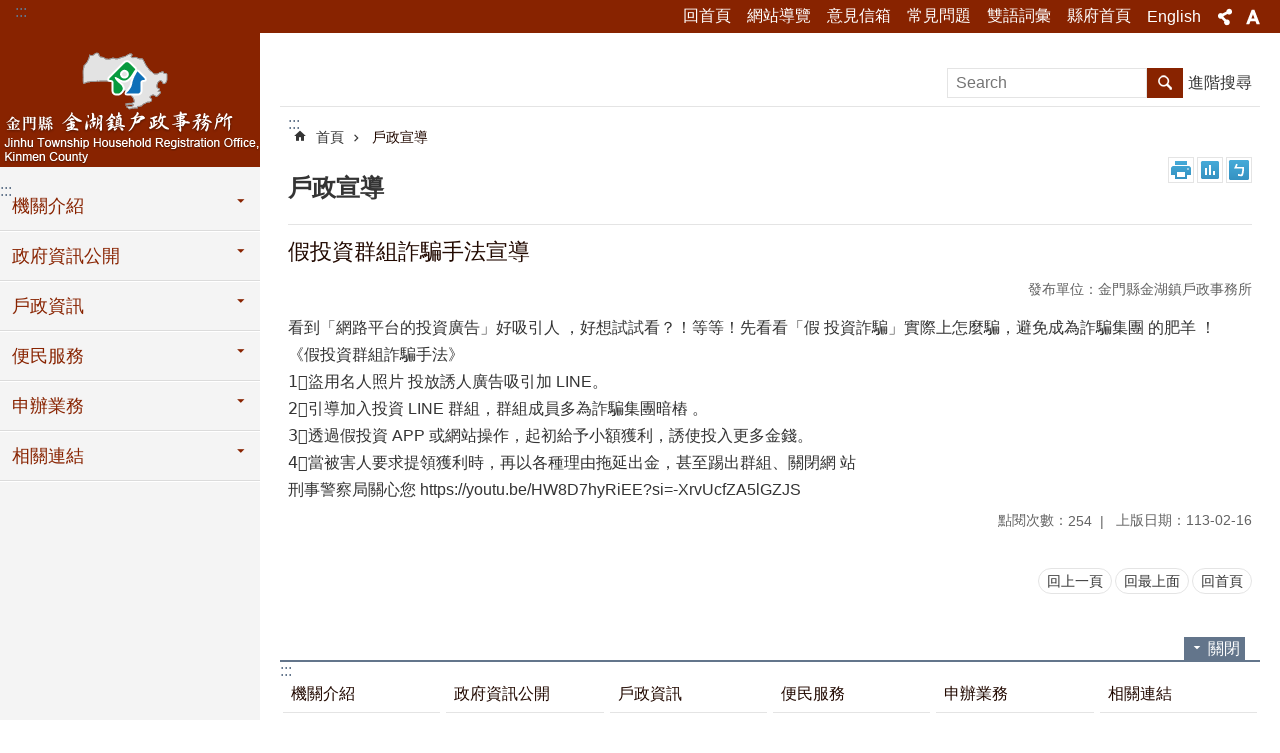

--- FILE ---
content_type: text/html; charset=utf-8
request_url: https://jinhuhr.kinmen.gov.tw/News_Content.aspx?n=353BAE24127C390B&sms=A2C62D68901B977C&s=81A91F24A2F3DF89
body_size: 81228
content:



<!DOCTYPE html>

<html id="FormHtml" xmlns="http://www.w3.org/1999/xhtml" lang="zh-tw">
<head id="Head1"><script src='https://jinhuhr.kinmen.gov.tw/Scripts/jquery.min.js'></script>
<script src='https://jinhuhr.kinmen.gov.tw/Scripts/jquery.lazy.min.js'></script>
<script src='https://jinhuhr.kinmen.gov.tw/Scripts/jquery.lazy.plugins.min.js'></script>
<script src='https://jinhuhr.kinmen.gov.tw/Scripts/jquery.cookie.js'></script>
<script src='https://jinhuhr.kinmen.gov.tw/Scripts/jUtil.js'></script>
<script src='https://maps.googleapis.com/maps/api/js?key=AIzaSyA1xAItl_15LDxhU1_vzeIELFdliR6GaDk&libraries=places,drawing'></script>
<script src='https://jinhuhr.kinmen.gov.tw/Scripts/jGMap.js'></script>
<script src='https://jinhuhr.kinmen.gov.tw/Scripts/fancybox/jquery.fancybox.js'></script>
<script src='https://jinhuhr.kinmen.gov.tw/Scripts/lightGallery/js/lightgallery-all.min.js'></script>
<script src='https://jinhuhr.kinmen.gov.tw/Scripts/jquery.mousewheel.min.js'></script> 
<script src='https://jinhuhr.kinmen.gov.tw/Scripts/jquery.touchwipe.min.js'></script> 
<script src='https://jinhuhr.kinmen.gov.tw/js/airdatepicker/datepicker.min.js'></script> 
<script src='https://jinhuhr.kinmen.gov.tw/js/airdatepicker/datepicker.zh-tw.js'></script> 
<script src='https://jinhuhr.kinmen.gov.tw/js/airdatepicker/datepicker.en.js'></script> 
<script src='https://jinhuhr.kinmen.gov.tw/Scripts/Extension.js'></script> 
<script src='https://jinhuhr.kinmen.gov.tw/Scripts/linkCheck.js'></script>
<script>var CCMS_WWWURL='//jinhuhr.kinmen.gov.tw';var CCMS_LanguageSN=1;var CCMS_SitesSN_Encryption='257D28E6C2DCC0F8';</script><link href="images/favicon.ico" rel="icon" type="image/x-icon" /><meta http-equiv="X-UA-Compatible" content="IE=edge,chrome=1" /><meta name="viewport" content="width=device-width, initial-scale=1" /><meta http-equiv="Content-Type" content="text/html; charset=utf-8" />
<meta name="DC.Title" content="假投資群組詐騙手法宣導" />
<meta name="DC.Subject" content="" />
<meta name="DC.Creator" content="" />
<meta name="DC.Publisher" content="" />
<meta name="DC.Date" content="2024-04-16" />
<meta name="DC.Type" content="" />
<meta name="DC.Identifier" content="" />
<meta name="DC.Description" content="" />
<meta name="DC.Contributor" content="" />
<meta name="DC.Format" content="" />
<meta name="DC.Relation" content="" />
<meta name="DC.Source" content="" />
<meta name="DC.Language" content="中文" />
<meta name="DC.Coverage.t.min" content="2023-02-16" />
<meta name="DC.Coverage.t.max" content="2025-02-16" />
<meta name="DC.Rights" content="" />
<meta name="Category.Theme" content="" />
<meta name="Category.Cake" content="" />
<meta name="Category.Service" content="" />
<meta name="DC.Keywords" content="" />
<meta name="Hamastar.Ver" content="12" />
<title>
	金門縣金湖鎮戶政事務所-假投資群組詐騙手法宣導
</title><link id="likCssGlobal" href="/css/global.css?t=1150123123858" rel="stylesheet" type="text/css" /><link id="likCssPage" href="/css/page.css" rel="stylesheet" type="text/css" /><link id="likPrint" href="/css/print.css" rel="stylesheet" type="text/css" media="print" /><link id="lnkCssSysDetail" href="/css/sys_detail.css" rel="stylesheet" type="text/css" /><link rel="stylesheet" type="text/css" href="/Scripts/lightGallery/css/lightgallery.min.css" /><link rel="stylesheet" type="text/css" href="/Scripts/flowplayer-5.4.3/skin/functional.css" /><link rel="stylesheet" type="text/css" href="/js/airdatepicker/datepicker.min.css" /><link rel="stylesheet" type="text/css" href="/Scripts/fancybox/jquery.fancybox.css" />
    <script src='/Scripts/flowplayer-5.4.3/flowplayer.min.js'></script>
    <style type="text/css">
        .for_accessibility a {
            position: absolute;
            top: 10px;
            left: 10px;
            z-index: 99;
            width: 1px;
            height: 1px;
            white-space: nowrap;
            overflow: hidden;
            color: #000;
        }

            .for_accessibility a:focus {
                width: auto;
                height: auto;
                padding: 6px;
                background-color: #fff;
            }

        .noscript {
            display: none !important
        }
    </style>
<!-- Global site tag (gtag.js) - Google Analytics --><script async src="https://www.googletagmanager.com/gtag/js?id=UA-111542757-3>"></script><script>window.dataLayer = window.dataLayer || []; function gtag() { dataLayer.push(arguments); }gtag('js', new Date()); gtag('config', 'UA-111542757-3'); </script><meta property="og:title" content="假投資群組詐騙手法宣導" >
<meta property="og:type" content="article" >
<meta property="og:url" content="https://jinhuhr.kinmen.gov.tw/News_Content.aspx?n=353BAE24127C390B&sms=A2C62D68901B977C&s=81A91F24A2F3DF89&Create=1" >
<meta property="og:site_name" content="金門縣金湖鎮戶政事務所" >
</head>
<body data-js="false">
        <!--無障礙2.0 8.1 有機制得以跳過在多頁中重複出現的內容區塊-->
        <div class="for_accessibility">
            
            <a href="#Accesskey_C" class="" title="跳到主要內容區塊">跳到主要內容區塊</a>
            <script>
                var $a = $('.for_accessibility a');

                $a.on('click', function (evt) {
                    var $href = $($(this).attr('href')),
                     $target = $href.find('a').eq(0).get(0);

                    setTimeout(function () { try { $target.focus(); } catch (e) { } }, 0);
                });
            </script>
        </div>
    <script>document.body.setAttribute("data-js", "true");</script>
    <form method="post" action="./News_Content.aspx?n=353BAE24127C390B&amp;sms=A2C62D68901B977C&amp;s=81A91F24A2F3DF89&amp;Create=1" id="form1">
<div class="aspNetHidden">
<input type="hidden" name="__VIEWSTATE" id="__VIEWSTATE" value="5RwVrbvfTVJPiFdrd4rLjFWV0ewP2YWnBZO5zeSK0Y+Z1MJBLupn2kqJO9+sTkMiDVfFjDUtwvEASkh3D5hWaHoMZA/N1mCFkRPHm1rX7zAVZa+4NxGYxCU1SZUXDR3jXZJFovXU/vJBd2fvk25+cS0jbwS065hO+r7SRKXLlJukX6lbevTwOqBCaHX+MCYnMLkJScRMxNntUKXDxJyXghSu7MfOcP6rVJ+EJcgVNqeWTW+qlI0iIf6CP7Rj/cA+75uiQb6Ze9glJMFUXWD3KRFa00QLsFKxjInxZHEEgG7PQlj0RG8+B0X8OF0JD15WKN2mc5Mk5UBruA+t8N4klKdLDReVULgZ+oymhJqUXYU1xfF62Y+Ukq6GCDupqwJzi5QL4bFgcpYbGG3V2vM57GLS41QhC9lrR/[base64]/fhufITg9I45dONUDjCg3aT3ds8gdFRPL+HnWSCPE0yZBL0Q5R68PUGOhdCWOpIQ1mR42ALc6Fg5viRM4zX2GNzqd7bnOhqcB9QNrMwgHISeeBk6ohcwNxd3rxyX/+EugKMAHQPezC5P8gyTEf0K102ypviYzL1E/XpDvbQ4DeeTk0co8IHA02i+9XuhmaHFsU90qkX6F1cLoXYSdizlxkZGC4f/zKF8sKD2ehU5tJyZcxp6VRZwgqEbptJ7U+wXdO2DQ50Weo7eXPHdgLUinrRaruPC+H6OiPs6z2u2MlPofj8fEOVrpK2SNSv5KS+MJLJZUrGn3Xkg1VkkornJ2+7Ah2AbdUlv9xDhWJVMzKr7ECcV6r9v6dnPXU/sZeIYZfblD1DSb2Hfpv2BZKuDW7+ZqP+HNuMPi+M/5e543Q63lGzhWex+AfXVN9VTzVNVeLKwsn/RiPJXrHtHmw9SBYfOb1gvnySAq4IVCFPFpIKWXzj+eUcZOZMazMLIEj1DD0r29emV1tSkDseeHPTFblacg+Meuco709+80rSd7K84AoRt3IpiWtYG7uNtE0gLINsBv5IlJb5npB07cLzqZm4woP537/u5gj88MMig+hfOpMAALzF9doKY2nW4/1oUfNsz+rnMVY88T8MiDKADOo/+0gfc3TuIo1wAqOXrqWRYUfKrR+BB8jMuDKsfGXyhTN8sCPIXICgchJjwf9wkhACcf6kt39FqD4+mZV3v6fWIUFqEKqSFT4dpgYezGuhSaLUHfsmhCLwKhj00wf2Euxqk7g+/xteP/NqJhEUnzQ7cSEmHvwsMotXt5n7aWmxotTv10IAlfNIx5AxKpCMBWcF11/jv1XKR30b3eMbQwi2kgoGQFNu4fdU8sYuRB/ReN9jTOK4+61B83rjZftGm1i0tO/c0BO289bmnEdAcBXB46CJ+UFJXH+klsShzACksAoqnVmQs9o2Jvf4inD0=" />
</div>


<script type="text/javascript">
//<![CDATA[
   document.domain = 'kinmen.gov.tw';//]]>
</script>

        <!--主選單 結束-->
        <!--標題-->
        

        <div class="title">
            

        </div>
        
        
        
        
     <div class="group sys-root" data-func="{&#39;datePicker&#39;:{&#39;autoClose&#39;:true,&#39;language&#39;:&#39;zh-tw&#39;,&quot;navTitles&quot;:{&quot;days&quot;:&quot;&lt;i>民國 rrr 年&lt;/i> &amp;nbsp; MM&quot;,&quot;months&quot;:&quot;民國 rrr 年&quot;,&quot;years&quot;:&quot;民國 rrr1 至 rrr2 年&quot;}}}" data-type="3" data-child="3"><div class="in"><div class="ct"><div class="in"> <div class="group base-mobile" data-func="{&#39;toggleBtn&#39;:{}}" data-index="1" data-type="3" data-child="5"><div class="in"><div class="hd"><div class="in"><div   data-index="0"  class="headeH3"  >		<span  ><a   title="手機版選單"   data-alt="手機版選單" >手機版選單</a></span></div></div></div><div class="ct"><div class="in"> <div class="area-form search" data-index="1" data-type="0" data-child="1"><div class="in"><div class="hd"><div class="in"><div   data-index="0"  >		<span  ><a   title="search"   data-alt="search" >search</a></span></div></div></div><div class="ct"><div class="in"><noscript>分享、字級大小、列印、注音符號、回上一頁及搜尋不支援No JavaScript</noscript>
<div class="fieldset">
  <span class="search"><input data-search="3631e7659d7c4787938550569dadef64" type="search" placeholder="Search" title="搜尋"></span>
  <span class="submit"><a href="#" class='CCMS_SearchBtn' role="button">搜尋</a></span>
</div>
<div class="list">
  <ul data-index="1" data-child="0">
  </ul>
</div>
<script>
$(function () {
    $("#txt_Search").on("keydown", function (event) {
        if (event.which == 13) {
             doSearch();
            return false;
        }
    });
});
</script>
</div></div><div class="ft"><div class="in"><ul data-index="1" data-child="1">
  <li data-index="1" class="advanced"><span><a title="進階搜尋(另開新視窗)" target="_blank" href="https://www.google.com.tw/advanced_search?hl=zh-TW&as_sitesearch=jinhuhr.kinmen.gov.tw">進階搜尋</a></span></li>
</ul>
</div></div></div></div> <div class="list-text share" data-index="2" data-type="0" data-child="1"><div class="in"><div class="hd"><div class="in"><div   data-index="0"  >		<span  ><a  href="#"   title="分享"   data-alt="分享" >分享</a></span></div></div></div><div class="ct"><div class="in"><ul data-index="1" data-child="6"><li   data-index="1"  class="facebook"  >		<span  ><a  href="javascript: CountCusOD('81A91F24A2F3DF89', '6DA96799A73181659F2A87683D2664355E0DD6631B5ECEE8', 'https://jinhuhr.kinmen.gov.tw/News_Content.aspx?n=353BAE24127C390B&sms=A2C62D68901B977C&s=81A91F24A2F3DF89&Create=1', 'Facebook', '', 'shr')"   title="分享到Facebook(另開新視窗)"   target="_self"  data-alt="分享到Facebook(另開新視窗)" >分享到Facebook(另開新視窗)</a></span></li><li   data-index="2"  class="google"  >		<span  ><a  href="javascript: CountCusOD('81A91F24A2F3DF89', '6DA96799A73181659F2A87683D2664355E0DD6631B5ECEE8', 'https://jinhuhr.kinmen.gov.tw/News_Content.aspx?n=353BAE24127C390B&sms=A2C62D68901B977C&s=81A91F24A2F3DF89&Create=1', 'google','', 'shr')"   title="分享到google+(另開新視窗)"   target="_self"  data-alt="分享到google+(另開新視窗)" >分享到google+(另開新視窗)</a></span></li><li   data-index="3"  class="plurk"  >		<span  ><a  href="javascript: CountCusOD('81A91F24A2F3DF89', '6DA96799A73181659F2A87683D2664355E0DD6631B5ECEE8', 'https://jinhuhr.kinmen.gov.tw/News_Content.aspx?n=353BAE24127C390B&sms=A2C62D68901B977C&s=81A91F24A2F3DF89&Create=1', 'plurk','', 'shr')"   title="Plurk(另開新視窗)"   target="_self"  data-alt="Plurk(另開新視窗)" >Plurk(另開新視窗)</a></span></li><li   data-index="4"  class="twitter"  >		<span  ><a  href="javascript: CountCusOD('81A91F24A2F3DF89', '6DA96799A73181659F2A87683D2664355E0DD6631B5ECEE8', 'https://jinhuhr.kinmen.gov.tw/News_Content.aspx?n=353BAE24127C390B&sms=A2C62D68901B977C&s=81A91F24A2F3DF89&Create=1', 'twitter','', 'shr')"   title="分享到twitter(另開新視窗)"   target="_self"  data-alt="分享到twitter(另開新視窗)" >分享到twitter(另開新視窗)</a></span></li><li   data-index="5"  class="line"  >		<span  ><a  href="javascript: CountCusOD('81A91F24A2F3DF89', '6DA96799A73181659F2A87683D2664355E0DD6631B5ECEE8', 'https://jinhuhr.kinmen.gov.tw/News_Content.aspx?n=353BAE24127C390B&sms=A2C62D68901B977C&s=81A91F24A2F3DF89&Create=1', 'line','', 'shr')"   title="分享到line(另開新視窗)"   target="_self"  data-alt="分享到line(另開新視窗)" >分享到line(另開新視窗)</a></span></li><li   data-index="6"  class="email"  >		<span  ><a  href="javascript: CountCusOD('81A91F24A2F3DF89', '6DA96799A73181659F2A87683D2664355E0DD6631B5ECEE8', 'https://jinhuhr.kinmen.gov.tw/News_Content.aspx?n=353BAE24127C390B&sms=A2C62D68901B977C&s=81A91F24A2F3DF89&Create=1', 'email','', 'shr')"   title="分享到email(另開新視窗)"   target="_self"  data-alt="分享到email(另開新視窗)" >分享到email(另開新視窗)</a></span></li></ul>
</div></div></div></div> <div class="group-list nav" data-func="{&#39;majorNavMobile&#39;:{}}" data-index="3" data-type="4" data-child="6"><div class="in"><div class="ct"><div class="in"><ul data-index="1" data-child="6"><li data-index="1"> <div class="group nav" data-index="1" data-type="3" data-child="1"><div class="in"><div class="hd"><div class="in"><div   data-index="0"  class="headeH3"  >		<span  ><a  href="Content_List.aspx?n=EF87CB0A18327453"      title="機關介紹"   data-alt="機關介紹" >機關介紹</a></span></div></div></div><div class="ct"><div class="in"> <div class="list-text nav" data-index="1" data-type="0" data-child="1"><div class="in"><div class="ct"><div class="in"><ul data-index="1" data-child="5"><li   data-index="1"  >		<span  ><a  href="cp.aspx?n=CEF393F1810E8765"      title="歷史沿革"   data-alt="歷史沿革" >歷史沿革</a></span></li><li   data-index="2"  >		<span  ><a  href="cp.aspx?n=CC2C23F341C059D5"      title="首長介紹"   data-alt="首長介紹" >首長介紹</a></span></li><li   data-index="3"  >		<span  ><a  href="cp.aspx?n=B0897FFB2311A475"      title="業務職掌"   data-alt="業務職掌" >業務職掌</a></span></li><li   data-index="4"  >		<span  ><a  href="cp.aspx?n=CE0BB6EFC02D1E68"      title="交通位置"   data-alt="交通位置" >交通位置</a></span></li><li   data-index="5"  >		<span  ><a  href="cp.aspx?n=65212DE8B18047B3"      title="上班時間暨信箱"   data-alt="上班時間暨信箱" >上班時間暨信箱</a></span></li></ul>
</div></div></div></div></div></div></div></div></li><li data-index="2"> <div class="group nav fold-list" data-index="2" data-type="3" data-child="1"><div class="in"><div class="hd"><div class="in"><div   data-index="0"  class="headeH3"  >		<span  ><a  href="Content_List.aspx?n=D98FECDE27AEEFEA"      title="政府資訊公開"   data-alt="政府資訊公開" >政府資訊公開</a></span></div></div></div><div class="ct"><div class="in"> <div class="list-text nav" data-index="1" data-type="0" data-child="1"><div class="in"><div class="ct"><div class="in"><ul data-index="1" data-child="11"><li   data-index="1"  >		<span  ><a  href="https://www.ris.gov.tw/app/portal/"      title="法規資訊"   data-alt="法規資訊" >法規資訊</a></span></li><li   data-index="2"  >		<span  ><a  href="Content_List.aspx?n=86B9A2A6A1770414"      title="對外關係文書"   data-alt="對外關係文書" >對外關係文書</a></span></li><li   data-index="3"  >		<span  ><a  href="Content_List.aspx?n=B212950CBC83B0DF"      title="組織、職掌、地址、電話、電子郵件信箱"   data-alt="組織、職掌、地址、電話、電子郵件信箱" >組織、職掌、地址、電話、電子郵件信箱</a></span></li><li   data-index="4"  >		<span  ><a  href="Content_List.aspx?n=EAF2A174117A63D6"      title="行政指導有關文書"   data-alt="行政指導有關文書" >行政指導有關文書</a></span></li><li   data-index="5"  >		<span  ><a  href="Content_List.aspx?n=97BD0A592DF4BF1F"      title="施政計畫、業務統計及研究報告"   data-alt="施政計畫、業務統計及研究報告" >施政計畫、業務統計及研究報告</a></span></li><li   data-index="6"  >		<span  ><a  href="Content_List.aspx?n=F1C8047E644BDA72"      title="預算及決算書"   data-alt="預算及決算書" >預算及決算書</a></span></li><li   data-index="7"  >		<span  ><a  href="Content_List.aspx?n=D9A5F481E7E33629"      title="請願之處理結果及訴願之決定"   data-alt="請願之處理結果及訴願之決定" >請願之處理結果及訴願之決定</a></span></li><li   data-index="8"  >		<span  ><a  href="Content_List.aspx?n=1D285816CB0CC5E7"      title="書面之公共工程及採購契約"   data-alt="書面之公共工程及採購契約" >書面之公共工程及採購契約</a></span></li><li   data-index="9"  >		<span  ><a  href="Content_List.aspx?n=A683F938371B80EA"      title="支付或接受之補助"   data-alt="支付或接受之補助" >支付或接受之補助</a></span></li><li   data-index="10"  >		<span  ><a  href="Content_List.aspx?n=F5517256D5A91CCF"      title="合議制機關之會議紀錄"   data-alt="合議制機關之會議紀錄" >合議制機關之會議紀錄</a></span></li><li   data-index="11"  >		<span  ><a  href="https://kccad.kinmen.gov.tw/Content_List.aspx?n=23CD782FBC63F065"      title="金門縣人口統計"   data-alt="金門縣人口統計" >金門縣人口統計</a></span></li></ul>
</div></div></div></div></div></div></div></div></li><li data-index="3"> <div class="group nav" data-index="3" data-type="3" data-child="1"><div class="in"><div class="hd"><div class="in"><div   data-index="0"  class="headeH3"  >		<span  ><a  href="Content_List.aspx?n=911D788246799676"      title="戶政資訊"   data-alt="戶政資訊" >戶政資訊</a></span></div></div></div><div class="ct"><div class="in"> <div class="list-text nav" data-index="1" data-type="0" data-child="1"><div class="in"><div class="ct"><div class="in"><ul data-index="1" data-child="4"><li   data-index="1"  >		<span  ><a  href="Content_List.aspx?n=EDAD0BD460ECCBBD"      title="戶政法令查詢"   data-alt="戶政法令查詢" >戶政法令查詢</a></span></li><li   data-index="2"  >		<span  ><a  href="Content_List.aspx?n=947FBE31F0A8804D"      title="人口統計"   data-alt="人口統計" >人口統計</a></span></li><li   data-index="3"  >		<span  ><a  href="Content_List.aspx?n=B9C9C690524F2543"      title="戶政規費罰鍰"   data-alt="戶政規費罰鍰" >戶政規費罰鍰</a></span></li><li   data-index="4"  >		<span  ><a  href="Content_List.aspx?n=8CFEFE168490F07D"      title="翻譯詞彙對照"   data-alt="翻譯詞彙對照" >翻譯詞彙對照</a></span></li></ul>
</div></div></div></div></div></div></div></div></li><li data-index="4"> <div class="group nav" data-index="4" data-type="3" data-child="1"><div class="in"><div class="hd"><div class="in"><div   data-index="0"  class="headeH3"  >		<span  ><a  href="Content_List.aspx?n=86CAC26550E3A0C2"      title="便民服務"   data-alt="便民服務" >便民服務</a></span></div></div></div><div class="ct"><div class="in"> <div class="list-text nav" data-index="1" data-type="0" data-child="1"><div class="in"><div class="ct"><div class="in"><ul data-index="1" data-child="10"><li   data-index="1"  >		<span  ><a  href="Content_List.aspx?n=7640A5EE8ECF0370"      title="一站式服務專區"   data-alt="一站式服務專區" >一站式服務專區</a></span></li><li   data-index="2"  >		<span  ><a  href="Content_List.aspx?n=042C5458037E5214"      rel="noopener noreferrer" title="跨機關通報服務申請[另開新視窗]"   target="_blank"  data-alt="跨機關通報服務申請" >跨機關通報服務申請</a></span></li><li   data-index="3"  >		<span  ><a  href="cp.aspx?n=651B9F260BC55E8A"      title="便民服務"   data-alt="便民服務" >便民服務</a></span></li><li   data-index="4"  >		<span  ><a  href="cp.aspx?n=42D2F50D3CD092A4"      title="到府服務"   data-alt="到府服務" >到府服務</a></span></li><li   data-index="5"  >		<span  ><a  href="cp.aspx?n=1EC853AA62EE6D76"      title="預約結婚登記"   data-alt="預約結婚登記" >預約結婚登記</a></span></li><li   data-index="6"  >		<span  ><a  href="cp.aspx?n=D1666A675BB11C21"      title="跨縣市行政協助服務"   data-alt="跨縣市行政協助服務" >跨縣市行政協助服務</a></span></li><li   data-index="7"  >		<span  ><a  href="https://www.ris.gov.tw/app/portal/464"      title="戶籍資料異動跨機關通報服務申請 "   data-alt="戶籍資料異動跨機關通報服務申請 " >戶籍資料異動跨機關通報服務申請 </a></span></li><li   data-index="8"  >		<span  ><a  href="https://www.boca.gov.tw/cp-12-5790-62571-1.html"      title="首次護照申請人別確認"   data-alt="首次護照申請人別確認" >首次護照申請人別確認</a></span></li><li   data-index="9"  >		<span  ><a  href="News.aspx?n=F67CF309AFC0DD85&sms=4FEFD09995C4BB81"      title="檔案下載"   data-alt="檔案下載" >檔案下載</a></span></li><li   data-index="10"  >		<span  ><a  href="News.aspx?n=3D4629AB2719159F&sms=B675900615BB79BF"      title="戶政Q&A"   data-alt="戶政Q&A" >戶政Q&A</a></span></li></ul>
</div></div></div></div></div></div></div></div></li><li data-index="5"> <div class="group nav" data-index="5" data-type="3" data-child="1"><div class="in"><div class="hd"><div class="in"><div   data-index="0"  class="headeH3"  >		<span  ><a  href="Content_List.aspx?n=88E26E7C4DB75DE3"      title="申辦業務"   data-alt="申辦業務" >申辦業務</a></span></div></div></div><div class="ct"><div class="in"> <div class="list-text nav" data-index="1" data-type="0" data-child="1"><div class="in"><div class="ct"><div class="in"><ul data-index="1" data-child="2"><li   data-index="1"  >		<span  ><a  href="https://www.ris.gov.tw/app/portal/372"      title="戶政業務"   data-alt="戶政業務" >戶政業務</a></span></li><li   data-index="2"  >		<span  ><a  href="https://www.ris.gov.tw/app/portal/149"      title="異地辦理戶籍登記項目"   data-alt="異地辦理戶籍登記項目" >異地辦理戶籍登記項目</a></span></li></ul>
</div></div></div></div></div></div></div></div></li><li data-index="6"> <div class="group nav" data-index="6" data-type="3" data-child="1"><div class="in"><div class="hd"><div class="in"><div   data-index="0"  class="headeH3"  >		<span  ><a  href="Content_List.aspx?n=1789F24DDFE7068E"      title="相關連結"   data-alt="相關連結" >相關連結</a></span></div></div></div><div class="ct"><div class="in"> <div class="list-text nav" data-index="1" data-type="0" data-child="1"><div class="in"><div class="ct"><div class="in"><ul data-index="1" data-child="8"><li   data-index="1"  >		<span  ><a  href="http://law.moj.gov.tw/"      title="全國法規資料庫"   data-alt="全國法規資料庫" >全國法規資料庫</a></span></li><li   data-index="2"  >		<span  ><a  href="https://moica.nat.gov.tw/main.html"      title="自然人憑證"   data-alt="自然人憑證" >自然人憑證</a></span></li><li   data-index="3"  >		<span  ><a  href="http://www.kmdn.gov.tw/ch/index.aspx"      title="金門日報"   data-alt="金門日報" >金門日報</a></span></li><li   data-index="4"  >		<span  ><a  href="https://www.ris.gov.tw/app/portal"      title="內政部戶政司"   data-alt="內政部戶政司" >內政部戶政司</a></span></li><li   data-index="5"  >		<span  ><a  href="http://www.sef.org.tw/mp.asp?mp=1"      title="海基會"   data-alt="海基會" >海基會</a></span></li><li   data-index="6"  >		<span  ><a  href="https://www.boca.gov.tw/mp-1.html"      title="外交部領事事務局"   data-alt="外交部領事事務局" >外交部領事事務局</a></span></li><li   data-index="7"  >		<span  ><a  href="https://www.immigration.gov.tw/5385/7445/7910/"      title="外國人在臺生活諮詢專區"   data-alt="外國人在臺生活諮詢專區" >外國人在臺生活諮詢專區</a></span></li><li   data-index="8"  >		<span  ><a  href="https://www.hpa.gov.tw/Home/Index.aspx"      title="衛生福利部國民健康署"   data-alt="衛生福利部國民健康署" >衛生福利部國民健康署</a></span></li></ul>
</div></div></div></div></div></div></div></div></li></ul></div></div></div></div> <div class="list-text link" data-index="4" data-type="0" data-child="1"><div class="in"><div class="hd"><div class="in"><div   data-index="0"  >		<span  ><a   title="收件者Email"   data-alt="收件者Email" >收件者Email</a></span></div></div></div><div class="ct"><div class="in"><ul data-index="1" data-child="7"><li   data-index="1"  >		<span  ><a  href="Default.aspx"   title="回首頁"   target="_self"  data-alt="回首頁" >回首頁</a></span></li><li   data-index="2"  >		<span  ><a  href="SiteMap.aspx"   title="網站導覽"   target="_self"  data-alt="網站導覽" >網站導覽</a></span></li><li   data-index="3"  >		<span  ><a  href="https://talk.kinmen.gov.tw/"   title="意見信箱"   target="_self"  data-alt="意見信箱" >意見信箱</a></span></li><li   data-index="4"  >		<span  ><a  href="News.aspx?n=3D4629AB2719159F&sms=B675900615BB79BF"   title="常見問題"   target="_self"  data-alt="常見問題" >常見問題</a></span></li><li   data-index="5"  >		<span  ><a  href="News_Bilingual.aspx?n=6B8E9C0326D875AA&sms=E0651553011FFB78"   title="雙語詞彙"   target="_self"  data-alt="雙語詞彙" >雙語詞彙</a></span></li><li   data-index="6"  >		<span  ><a  href="http://www.kinmen.gov.tw"   rel="noopener noreferrer" title="縣府首頁[另開新視窗]"   target="_blank"  data-alt="縣府首頁" >縣府首頁</a></span></li><li   data-index="7"  >		<span  ><a  href="/en"   rel="noopener noreferrer" title="English[另開新視窗]"   target="_blank"  data-alt="English" >English</a></span></li></ul>
</div></div></div></div> <div class="list-text link" data-index="5" data-type="0" data-child="1"><div class="in"><div class="hd"><div class="in"><div   data-index="0"  >		<span  ><a   title="訊息"   data-alt="訊息" >訊息</a></span></div></div></div><div class="ct"><div class="in"><ul data-index="1" data-child="3"><li   data-index="1"  >		<span  ><a  href="cp.aspx?n=D606A05E8FE3037C"   title="資安及隱私權宣告"   target="_self"  data-alt="資安及隱私權宣告" >資安及隱私權宣告</a></span></li><li   data-index="2"  >		<span  ><a  href="cp.aspx?n=D16B72A47E46FCD5"   title="無障礙聲明"   target="_self"  data-alt="無障礙聲明" >無障礙聲明</a></span></li><li   data-index="3"  >		<span  ><a  href="cp.aspx?n=F8BCD89B5736B427"   title="著作權聲明"   target="_self"  data-alt="著作權聲明" >著作權聲明</a></span></li></ul>
</div></div></div></div></div></div></div></div> <div class="group base-extend" data-index="2" data-type="3" data-child="3"><div class="in"><div class="ct"><div class="in"> <div class="group default info" data-index="1" data-type="3" data-child="3"><div class="in"><div class="ct"><div class="in"> <div class="simple-text accesskey" data-type="0" data-child="1"><div class="in"><div class="ct"><div class="in"><span><a href="#Accesskey_U" id="Accesskey_U" accesskey="U" title="上方選單連結區，此區塊列有本網站的主要連結">:::</a></span></div></div></div></div> <div class="list-text link" data-index="1" data-type="0" data-child="1"><div class="in"><div class="hd"><div class="in"><div   data-index="0"  >		<span  ><a   title="收件者Email"   data-alt="收件者Email" >收件者Email</a></span></div></div></div><div class="ct"><div class="in"><ul data-index="1" data-child="7"><li   data-index="1"  >		<span  ><a  href="Default.aspx"   title="回首頁"   target="_self"  data-alt="回首頁" >回首頁</a></span></li><li   data-index="2"  >		<span  ><a  href="SiteMap.aspx"   title="網站導覽"   target="_self"  data-alt="網站導覽" >網站導覽</a></span></li><li   data-index="3"  >		<span  ><a  href="https://talk.kinmen.gov.tw/"   title="意見信箱"   target="_self"  data-alt="意見信箱" >意見信箱</a></span></li><li   data-index="4"  >		<span  ><a  href="News.aspx?n=3D4629AB2719159F&sms=B675900615BB79BF"   title="常見問題"   target="_self"  data-alt="常見問題" >常見問題</a></span></li><li   data-index="5"  >		<span  ><a  href="News_Bilingual.aspx?n=6B8E9C0326D875AA&sms=E0651553011FFB78"   title="雙語詞彙"   target="_self"  data-alt="雙語詞彙" >雙語詞彙</a></span></li><li   data-index="6"  >		<span  ><a  href="http://www.kinmen.gov.tw"   rel="noopener noreferrer" title="縣府首頁[另開新視窗]"   target="_blank"  data-alt="縣府首頁" >縣府首頁</a></span></li><li   data-index="7"  >		<span  ><a  href="/en"   rel="noopener noreferrer" title="English[另開新視窗]"   target="_blank"  data-alt="English" >English</a></span></li></ul>
</div></div></div></div> <div class="list-text share" data-func="{&#39;toggleBtn&#39;:{&#39;clickToRemove&#39;:true}}" data-index="2" data-type="0" data-child="1"><div class="in"><div class="hd"><div class="in"><div   data-index="0"  >		<span  ><a  href="#"   title="分享"   data-alt="分享" >分享</a></span></div></div></div><div class="ct"><div class="in"><ul data-index="1" data-child="6"><li   data-index="1"  class="facebook"  >		<span  ><a  href="javascript: CountCusOD('81A91F24A2F3DF89', '6DA96799A73181659F2A87683D2664355E0DD6631B5ECEE8', 'https://jinhuhr.kinmen.gov.tw/News_Content.aspx?n=353BAE24127C390B&sms=A2C62D68901B977C&s=81A91F24A2F3DF89&Create=1', 'Facebook', '', 'shr')"   title="分享到Facebook(另開新視窗)"   target="_self"  data-alt="分享到Facebook(另開新視窗)" >分享到Facebook(另開新視窗)</a></span></li><li   data-index="2"  class="google"  >		<span  ><a  href="javascript: CountCusOD('81A91F24A2F3DF89', '6DA96799A73181659F2A87683D2664355E0DD6631B5ECEE8', 'https://jinhuhr.kinmen.gov.tw/News_Content.aspx?n=353BAE24127C390B&sms=A2C62D68901B977C&s=81A91F24A2F3DF89&Create=1', 'google','', 'shr')"   title="分享到google+(另開新視窗)"   target="_self"  data-alt="分享到google+(另開新視窗)" >分享到google+(另開新視窗)</a></span></li><li   data-index="3"  class="plurk"  >		<span  ><a  href="javascript: CountCusOD('81A91F24A2F3DF89', '6DA96799A73181659F2A87683D2664355E0DD6631B5ECEE8', 'https://jinhuhr.kinmen.gov.tw/News_Content.aspx?n=353BAE24127C390B&sms=A2C62D68901B977C&s=81A91F24A2F3DF89&Create=1', 'plurk','', 'shr')"   title="Plurk(另開新視窗)"   target="_self"  data-alt="Plurk(另開新視窗)" >Plurk(另開新視窗)</a></span></li><li   data-index="4"  class="twitter"  >		<span  ><a  href="javascript: CountCusOD('81A91F24A2F3DF89', '6DA96799A73181659F2A87683D2664355E0DD6631B5ECEE8', 'https://jinhuhr.kinmen.gov.tw/News_Content.aspx?n=353BAE24127C390B&sms=A2C62D68901B977C&s=81A91F24A2F3DF89&Create=1', 'twitter','', 'shr')"   title="分享到twitter(另開新視窗)"   target="_self"  data-alt="分享到twitter(另開新視窗)" >分享到twitter(另開新視窗)</a></span></li><li   data-index="5"  class="line"  >		<span  ><a  href="javascript: CountCusOD('81A91F24A2F3DF89', '6DA96799A73181659F2A87683D2664355E0DD6631B5ECEE8', 'https://jinhuhr.kinmen.gov.tw/News_Content.aspx?n=353BAE24127C390B&sms=A2C62D68901B977C&s=81A91F24A2F3DF89&Create=1', 'line','', 'shr')"   title="分享到line(另開新視窗)"   target="_self"  data-alt="分享到line(另開新視窗)" >分享到line(另開新視窗)</a></span></li><li   data-index="6"  class="email"  >		<span  ><a  href="javascript: CountCusOD('81A91F24A2F3DF89', '6DA96799A73181659F2A87683D2664355E0DD6631B5ECEE8', 'https://jinhuhr.kinmen.gov.tw/News_Content.aspx?n=353BAE24127C390B&sms=A2C62D68901B977C&s=81A91F24A2F3DF89&Create=1', 'email','', 'shr')"   title="分享到email(另開新視窗)"   target="_self"  data-alt="分享到email(另開新視窗)" >分享到email(另開新視窗)</a></span></li></ul>
</div></div></div></div> <div class="list-text font-size" data-func="{&#39;toggleBtn&#39;:{&#39;clickToRemove&#39;:true},&#39;fontSize&#39;:{}}" data-index="3" data-type="0" data-child="1"><div class="in"><div class="hd"><div class="in"><div   data-index="0"  >		<span  ><a   title="字級"   data-alt="字級" >字級</a></span></div></div></div><div class="ct"><div class="in"><ul data-index="1" data-child="3"><li   data-index="1"  class="small"  >		<span  ><a  href="#"   title="字級小"   data-alt="字級小" >字級小</a></span></li><li   data-index="2"  class="medium"  >		<span  ><a  href="#"   title="字級中"   data-alt="字級中" >字級中</a></span></li><li   data-index="3"  class="large"  >		<span  ><a  href="#"   title="字級大"   data-alt="字級大" >字級大</a></span></li></ul>
</div></div></div></div></div></div></div></div> <div class="simple-text major-logo" data-index="2" data-type="0" data-child="2"><div class="in"><div class="ct"><div class="in"><h1><span><a href="Default.aspx">金門縣金湖鎮戶政事務所</a></span><strong style="display: none;">金門縣金湖鎮戶政事務所</strong></h1><script>
    var h2_count=0;
    $(window).on('load', function(){
        $('h2').map(function(){
            if ($(this).html() != null)
                h2_count++;
        })
        if (h2_count>1) $('#span_h2').remove();
    })
</script>
</div></div></div></div> <div class="simple-text accesskey" data-type="0" data-child="1"><div class="in"><div class="ct"><div class="in"><span><a href="#Accesskey_L" id="Accesskey_L" accesskey="L" title="首頁左方區塊，此區塊列有本網站的次要連結">:::</a></span></div></div></div></div> <div class="group-list nav" data-func="{&#39;majorNavStraight&#39;:{}}" data-index="3" data-type="4" data-child="6"><div class="in"><div class="ct"><div class="in"><ul data-index="1" data-child="6"><li data-index="1"> <div class="group nav" data-index="1" data-type="3" data-child="1"><div class="in"><div class="hd"><div class="in"><div   data-index="0"  class="headeH3"  >		<span  ><a  href="Content_List.aspx?n=EF87CB0A18327453"      title="機關介紹"   data-alt="機關介紹" >機關介紹</a></span></div></div></div><div class="ct"><div class="in"> <div class="list-text nav" data-index="1" data-type="0" data-child="1"><div class="in"><div class="ct"><div class="in"><ul data-index="1" data-child="5"><li   data-index="1"  >		<span  ><a  href="cp.aspx?n=CEF393F1810E8765"      title="歷史沿革"   data-alt="歷史沿革" >歷史沿革</a></span></li><li   data-index="2"  >		<span  ><a  href="cp.aspx?n=CC2C23F341C059D5"      title="首長介紹"   data-alt="首長介紹" >首長介紹</a></span></li><li   data-index="3"  >		<span  ><a  href="cp.aspx?n=B0897FFB2311A475"      title="業務職掌"   data-alt="業務職掌" >業務職掌</a></span></li><li   data-index="4"  >		<span  ><a  href="cp.aspx?n=CE0BB6EFC02D1E68"      title="交通位置"   data-alt="交通位置" >交通位置</a></span></li><li   data-index="5"  >		<span  ><a  href="cp.aspx?n=65212DE8B18047B3"      title="上班時間暨信箱"   data-alt="上班時間暨信箱" >上班時間暨信箱</a></span></li></ul>
</div></div></div></div></div></div></div></div></li><li data-index="2"> <div class="group nav fold-list" data-index="2" data-type="3" data-child="1"><div class="in"><div class="hd"><div class="in"><div   data-index="0"  class="headeH3"  >		<span  ><a  href="Content_List.aspx?n=D98FECDE27AEEFEA"      title="政府資訊公開"   data-alt="政府資訊公開" >政府資訊公開</a></span></div></div></div><div class="ct"><div class="in"> <div class="list-text nav" data-index="1" data-type="0" data-child="1"><div class="in"><div class="ct"><div class="in"><ul data-index="1" data-child="11"><li   data-index="1"  >		<span  ><a  href="https://www.ris.gov.tw/app/portal/"      title="法規資訊"   data-alt="法規資訊" >法規資訊</a></span></li><li   data-index="2"  >		<span  ><a  href="Content_List.aspx?n=86B9A2A6A1770414"      title="對外關係文書"   data-alt="對外關係文書" >對外關係文書</a></span></li><li   data-index="3"  >		<span  ><a  href="Content_List.aspx?n=B212950CBC83B0DF"      title="組織、職掌、地址、電話、電子郵件信箱"   data-alt="組織、職掌、地址、電話、電子郵件信箱" >組織、職掌、地址、電話、電子郵件信箱</a></span></li><li   data-index="4"  >		<span  ><a  href="Content_List.aspx?n=EAF2A174117A63D6"      title="行政指導有關文書"   data-alt="行政指導有關文書" >行政指導有關文書</a></span></li><li   data-index="5"  >		<span  ><a  href="Content_List.aspx?n=97BD0A592DF4BF1F"      title="施政計畫、業務統計及研究報告"   data-alt="施政計畫、業務統計及研究報告" >施政計畫、業務統計及研究報告</a></span></li><li   data-index="6"  >		<span  ><a  href="Content_List.aspx?n=F1C8047E644BDA72"      title="預算及決算書"   data-alt="預算及決算書" >預算及決算書</a></span></li><li   data-index="7"  >		<span  ><a  href="Content_List.aspx?n=D9A5F481E7E33629"      title="請願之處理結果及訴願之決定"   data-alt="請願之處理結果及訴願之決定" >請願之處理結果及訴願之決定</a></span></li><li   data-index="8"  >		<span  ><a  href="Content_List.aspx?n=1D285816CB0CC5E7"      title="書面之公共工程及採購契約"   data-alt="書面之公共工程及採購契約" >書面之公共工程及採購契約</a></span></li><li   data-index="9"  >		<span  ><a  href="Content_List.aspx?n=A683F938371B80EA"      title="支付或接受之補助"   data-alt="支付或接受之補助" >支付或接受之補助</a></span></li><li   data-index="10"  >		<span  ><a  href="Content_List.aspx?n=F5517256D5A91CCF"      title="合議制機關之會議紀錄"   data-alt="合議制機關之會議紀錄" >合議制機關之會議紀錄</a></span></li><li   data-index="11"  >		<span  ><a  href="https://kccad.kinmen.gov.tw/Content_List.aspx?n=23CD782FBC63F065"      title="金門縣人口統計"   data-alt="金門縣人口統計" >金門縣人口統計</a></span></li></ul>
</div></div></div></div></div></div></div></div></li><li data-index="3"> <div class="group nav" data-index="3" data-type="3" data-child="1"><div class="in"><div class="hd"><div class="in"><div   data-index="0"  class="headeH3"  >		<span  ><a  href="Content_List.aspx?n=911D788246799676"      title="戶政資訊"   data-alt="戶政資訊" >戶政資訊</a></span></div></div></div><div class="ct"><div class="in"> <div class="list-text nav" data-index="1" data-type="0" data-child="1"><div class="in"><div class="ct"><div class="in"><ul data-index="1" data-child="4"><li   data-index="1"  >		<span  ><a  href="Content_List.aspx?n=EDAD0BD460ECCBBD"      title="戶政法令查詢"   data-alt="戶政法令查詢" >戶政法令查詢</a></span></li><li   data-index="2"  >		<span  ><a  href="Content_List.aspx?n=947FBE31F0A8804D"      title="人口統計"   data-alt="人口統計" >人口統計</a></span></li><li   data-index="3"  >		<span  ><a  href="Content_List.aspx?n=B9C9C690524F2543"      title="戶政規費罰鍰"   data-alt="戶政規費罰鍰" >戶政規費罰鍰</a></span></li><li   data-index="4"  >		<span  ><a  href="Content_List.aspx?n=8CFEFE168490F07D"      title="翻譯詞彙對照"   data-alt="翻譯詞彙對照" >翻譯詞彙對照</a></span></li></ul>
</div></div></div></div></div></div></div></div></li><li data-index="4"> <div class="group nav" data-index="4" data-type="3" data-child="1"><div class="in"><div class="hd"><div class="in"><div   data-index="0"  class="headeH3"  >		<span  ><a  href="Content_List.aspx?n=86CAC26550E3A0C2"      title="便民服務"   data-alt="便民服務" >便民服務</a></span></div></div></div><div class="ct"><div class="in"> <div class="list-text nav" data-index="1" data-type="0" data-child="1"><div class="in"><div class="ct"><div class="in"><ul data-index="1" data-child="10"><li   data-index="1"  >		<span  ><a  href="Content_List.aspx?n=7640A5EE8ECF0370"      title="一站式服務專區"   data-alt="一站式服務專區" >一站式服務專區</a></span></li><li   data-index="2"  >		<span  ><a  href="Content_List.aspx?n=042C5458037E5214"      rel="noopener noreferrer" title="跨機關通報服務申請[另開新視窗]"   target="_blank"  data-alt="跨機關通報服務申請" >跨機關通報服務申請</a></span></li><li   data-index="3"  >		<span  ><a  href="cp.aspx?n=651B9F260BC55E8A"      title="便民服務"   data-alt="便民服務" >便民服務</a></span></li><li   data-index="4"  >		<span  ><a  href="cp.aspx?n=42D2F50D3CD092A4"      title="到府服務"   data-alt="到府服務" >到府服務</a></span></li><li   data-index="5"  >		<span  ><a  href="cp.aspx?n=1EC853AA62EE6D76"      title="預約結婚登記"   data-alt="預約結婚登記" >預約結婚登記</a></span></li><li   data-index="6"  >		<span  ><a  href="cp.aspx?n=D1666A675BB11C21"      title="跨縣市行政協助服務"   data-alt="跨縣市行政協助服務" >跨縣市行政協助服務</a></span></li><li   data-index="7"  >		<span  ><a  href="https://www.ris.gov.tw/app/portal/464"      title="戶籍資料異動跨機關通報服務申請 "   data-alt="戶籍資料異動跨機關通報服務申請 " >戶籍資料異動跨機關通報服務申請 </a></span></li><li   data-index="8"  >		<span  ><a  href="https://www.boca.gov.tw/cp-12-5790-62571-1.html"      title="首次護照申請人別確認"   data-alt="首次護照申請人別確認" >首次護照申請人別確認</a></span></li><li   data-index="9"  >		<span  ><a  href="News.aspx?n=F67CF309AFC0DD85&sms=4FEFD09995C4BB81"      title="檔案下載"   data-alt="檔案下載" >檔案下載</a></span></li><li   data-index="10"  >		<span  ><a  href="News.aspx?n=3D4629AB2719159F&sms=B675900615BB79BF"      title="戶政Q&A"   data-alt="戶政Q&A" >戶政Q&A</a></span></li></ul>
</div></div></div></div></div></div></div></div></li><li data-index="5"> <div class="group nav" data-index="5" data-type="3" data-child="1"><div class="in"><div class="hd"><div class="in"><div   data-index="0"  class="headeH3"  >		<span  ><a  href="Content_List.aspx?n=88E26E7C4DB75DE3"      title="申辦業務"   data-alt="申辦業務" >申辦業務</a></span></div></div></div><div class="ct"><div class="in"> <div class="list-text nav" data-index="1" data-type="0" data-child="1"><div class="in"><div class="ct"><div class="in"><ul data-index="1" data-child="2"><li   data-index="1"  >		<span  ><a  href="https://www.ris.gov.tw/app/portal/372"      title="戶政業務"   data-alt="戶政業務" >戶政業務</a></span></li><li   data-index="2"  >		<span  ><a  href="https://www.ris.gov.tw/app/portal/149"      title="異地辦理戶籍登記項目"   data-alt="異地辦理戶籍登記項目" >異地辦理戶籍登記項目</a></span></li></ul>
</div></div></div></div></div></div></div></div></li><li data-index="6"> <div class="group nav" data-index="6" data-type="3" data-child="1"><div class="in"><div class="hd"><div class="in"><div   data-index="0"  class="headeH3"  >		<span  ><a  href="Content_List.aspx?n=1789F24DDFE7068E"      title="相關連結"   data-alt="相關連結" >相關連結</a></span></div></div></div><div class="ct"><div class="in"> <div class="list-text nav" data-index="1" data-type="0" data-child="1"><div class="in"><div class="ct"><div class="in"><ul data-index="1" data-child="8"><li   data-index="1"  >		<span  ><a  href="http://law.moj.gov.tw/"      title="全國法規資料庫"   data-alt="全國法規資料庫" >全國法規資料庫</a></span></li><li   data-index="2"  >		<span  ><a  href="https://moica.nat.gov.tw/main.html"      title="自然人憑證"   data-alt="自然人憑證" >自然人憑證</a></span></li><li   data-index="3"  >		<span  ><a  href="http://www.kmdn.gov.tw/ch/index.aspx"      title="金門日報"   data-alt="金門日報" >金門日報</a></span></li><li   data-index="4"  >		<span  ><a  href="https://www.ris.gov.tw/app/portal"      title="內政部戶政司"   data-alt="內政部戶政司" >內政部戶政司</a></span></li><li   data-index="5"  >		<span  ><a  href="http://www.sef.org.tw/mp.asp?mp=1"      title="海基會"   data-alt="海基會" >海基會</a></span></li><li   data-index="6"  >		<span  ><a  href="https://www.boca.gov.tw/mp-1.html"      title="外交部領事事務局"   data-alt="外交部領事事務局" >外交部領事事務局</a></span></li><li   data-index="7"  >		<span  ><a  href="https://www.immigration.gov.tw/5385/7445/7910/"      title="外國人在臺生活諮詢專區"   data-alt="外國人在臺生活諮詢專區" >外國人在臺生活諮詢專區</a></span></li><li   data-index="8"  >		<span  ><a  href="https://www.hpa.gov.tw/Home/Index.aspx"      title="衛生福利部國民健康署"   data-alt="衛生福利部國民健康署" >衛生福利部國民健康署</a></span></li></ul>
</div></div></div></div></div></div></div></div></li></ul></div></div></div></div></div></div></div></div> <div class="group base-wrapper" data-index="3" data-type="3" data-child="3"><div class="in"><div class="ct"><div class="in"> <div class="group base-header" data-index="1" data-type="3" data-child="1"><div class="in"><div class="ct"><div class="in"> <div class="area-form search" data-func="{&#39;showDataList&#39;:{}}" data-index="1" data-type="0" data-child="1"><div class="in"><div class="hd"><div class="in"><div   data-index="0"  >		<span  ><a   title="search"   data-alt="search" >search</a></span></div></div></div><div class="ct"><div class="in"><noscript>分享、字級大小、列印、注音符號、回上一頁及搜尋不支援No JavaScript</noscript>
<div class="fieldset">
  <span class="search"><input data-search="0ddf4f8afb5943f1afa473b2a6afa035" type="search" placeholder="Search" title="搜尋"></span>
  <span class="submit"><a href="#" class='CCMS_SearchBtn' role="button">搜尋</a></span>
</div>
<div class="list">
  <ul data-index="1" data-child="0">
  </ul>
</div>
<script>
$(function () {
    $("#txt_Search").on("keydown", function (event) {
        if (event.which == 13) {
             doSearch();
            return false;
        }
    });
});
</script>
</div></div><div class="ft"><div class="in"><ul data-index="1" data-child="1">
  <li data-index="1" class="advanced"><span><a title="進階搜尋(另開新視窗)" target="_blank" href="https://www.google.com.tw/advanced_search?hl=zh-TW&as_sitesearch=jinhuhr.kinmen.gov.tw">進階搜尋</a></span></li>
</ul>
</div></div></div></div></div></div></div></div> <div id="base-content" class="group base-content" data-index="2" data-type="3" data-child="1"><div class="in"><div class="ct"><div class="in"> <div class="group base-page-area" data-index="1" data-type="3" data-child="1"><div class="in"><div class="ct"><div class="in"> <div class="group base-section" data-index="1" data-type="3" data-child="3"><div class="in"><div class="ct"><div class="in"> <div class="simple-text accesskey" data-type="0" data-child="1"><div class="in"><div class="ct"><div class="in"><span><a href="#Accesskey_C" id="Accesskey_C" accesskey="C" title="中央內容區塊，此區塊呈現網頁的網頁內容">:::</a></span></div></div></div></div> <div class="group page-header" data-index="1" data-type="3" data-child="2"><div class="in"><div class="ct"><div class="in"> <div class="list-text breadcrumb" data-index="1" data-type="0" data-child="1"><div class="in"><div class="ct"><div class="in"><ul data-index="1" data-child="2"><li   data-index="1"  >		<span  ><a  href="Default.aspx"   title="首頁"   target="_self"  data-alt="首頁" >首頁</a></span></li><li   data-index="2"  >		<span  ><a  href="News.aspx?n=353BAE24127C390B&sms=A2C62D68901B977C"   title="戶政宣導"   target="_self"  data-alt="戶政宣導" >戶政宣導</a></span></li></ul>
</div></div></div></div> <div class="group default info" data-index="2" data-type="3" data-child="2"><div class="in"><div class="ct"><div class="in"> <div class="simple-text heading" data-index="1" data-type="0" data-child="1"><div class="in"><div class="ct"><div class="in"><h2><span>戶政宣導</span></h2></div></div></div></div> <div class="group default msg-tool" data-index="2" data-type="3" data-child="1"><div class="in"><div class="ct"><div class="in"> <div class="list-text user-tool" data-index="1" data-type="0" data-child="1"><div class="in"><div class="hd"><div class="in"><div   data-index="0"  >		<span  ><a   title="網頁功能"   data-alt="網頁功能" >網頁功能</a></span></div></div></div><div class="ct"><div class="in"><ul data-index="1" data-child="3"><li   data-index="1"  class="print"  >		<span  ><a  href="javascript:print();"   title="列印內容"   target="_self"  data-alt="列印內容" >列印內容</a></span></li><li   data-index="2"  class="data"  >		<span  ><a  href="MetaData.aspx?n=353BAE24127C390B&sms=A2C62D68901B977C&s=81A91F24A2F3DF89"   title="MataData"   data-alt="MataData" >MataData</a></span></li><li   data-index="3"  class="bopomofo"  >		<span  ><a  href="#"   title="注音符號"   data-alt="注音符號" >注音符號</a></span></li></ul>
</div></div></div></div></div></div></div></div></div></div></div></div></div></div></div></div> <div class="group page-content " data-func="{&#39;linkType&#39;:{&#39;domains&#39;:[&#39;https://ws.kinmen.gov.tw&#39;]}}" data-index="2" data-type="3" data-child="3"><div class="in"><div class="ct"><div class="in"> <div class="simple-text title" data-type="0" data-child="1"><div class="in"><div class="ct"><div class="in"><span>假投資群組詐騙手法宣導</span></div></div></div></div>
        
         <div class="list-text detail" data-type="0" data-child="1"><div class="in"><div class="ct"><div class="in"><ul data-index="1" data-child="1"><li   data-index="1"  >		<span  >發布單位：金門縣金湖鎮戶政事務所</span></li></ul>
</div></div></div></div>
 <div class="area-essay page-caption-p" data-type="0" data-child="1"><div class="in"><div class="ct"><div class="in"><div  class="div"  title=""    >  <div class="essay">    <div class="caption"><span></span></div>    <div class="p">      <p><span><p>看到「網路平台的投資廣告」好吸引人 ，好想試試看？！等等！先看看「假 投資詐騙」實際上怎麼騙，避免成為詐騙集團 的肥羊 ！</p>

<p>《假投資群組詐騙手法》</p>

<p>1️⃣盜用名人照片 投放誘人廣告吸引加 LINE。</p>

<p>2️⃣引導加入投資 LINE 群組，群組成員多為詐騙集團暗樁 。</p>

<p>3️⃣透過假投資 APP 或網站操作，起初給予小額獲利，誘使投入更多金錢。</p>

<p>4️⃣當被害人要求提領獲利時，再以各種理由拖延出金，甚至踢出群組、關閉網 站</p>

<p>刑事警察局關心您 https://youtu.be/HW8D7hyRiEE?si=-XrvUcfZA5lGZJS</p>
</span></p>    </div>  </div></div></div></div></div></div> <div class="list-text detail" data-type="0" data-child="1"><div class="in"><div class="ct"><div class="in"><ul data-index="1" data-child="2"><li   data-index="1"  >		<span  >點閱次數：<span id="hitcount">254</span>
<script>
$(function () {
    $.ajax({
        url: "GetCounter.ashx",
        type: "POST",
        data: {n:'353BAE24127C390B', s:'81A91F24A2F3DF89',smlsn:'A2C62D68901B977C'},
    }).done(function (data) {
        setTimeout(function(){
            $('#hitcount').text(data);
        }, 500);
    });

});
</script>
</span></li><li   data-index="2"  >		<span  >上版日期：113-02-16</span></li></ul>
</div></div></div></div> <div class="area-editor system-info" data-type="0" data-child="1"><div class="in"><div class="ct"><div class="in"></div></div></div></div></div></div></div></div> <div class="group page-footer" data-index="3" data-type="3" data-child="1"><div class="in"><div class="ct"><div class="in"> <div class="list-text jump-tool" data-index="1" data-type="0" data-child="1"><div class="in"><div class="ct"><div class="in"><ul data-index="1" data-child="3"><li   data-index="1"  class="back back_noscript"  >		<span  ><a  href="javascript:window.location =document.referrer;"   title="回上一頁"   target="_self"  data-alt="回上一頁" >回上一頁</a></span></li><li   data-index="2"  class="to-top"  >		<span  ><a  href="#Accesskey_U"   title="回最上面"   target="_self"  data-alt="回最上面" >回最上面</a></span></li><li   data-index="3"  class="home"  >		<span  ><a  href="Default.aspx"   title="回首頁"   target="_self"  data-alt="回首頁" >回首頁</a></span></li></ul>
</div></div></div></div></div></div></div></div></div></div></div></div></div></div></div></div></div></div></div></div> <div class="group base-footer km-footer" data-func="{&#39;toggleBtn&#39;:{&#39;btnOrangeText&#39;:&#39;關閉&#39;,&#39;btnActiveText&#39;:&#39;開啟&#39;,&#39;focusActive&#39;:false}}" data-index="3" data-type="3" data-child="2"><div class="in"><div class="ct"><div class="in"> <div class="simple-text accesskey" data-type="0" data-child="1"><div class="in"><div class="ct"><div class="in"><span><a href="#Accesskey_Z" id="Accesskey_Z" accesskey="Z" title="下方選單連結區，此區塊列有[意見信箱]、[資訊安全政策]、[隱私權政策]等連結">:::</a></span></div></div></div></div> <div class="group-list nav" data-func="{&#39;setNavLen&#39;:{}}" data-index="1" data-type="4" data-child="6"><div class="in"><div class="ct"><div class="in"><ul data-index="1" data-child="6"><li data-index="1"> <div class="group nav" data-index="1" data-type="3" data-child="1"><div class="in"><div class="hd"><div class="in"><div   data-index="0"  class="headeH3"  >		<span  ><a  href="Content_List.aspx?n=EF87CB0A18327453"      title="機關介紹"   data-alt="機關介紹" >機關介紹</a></span></div></div></div><div class="ct"><div class="in"> <div class="list-text nav" data-index="1" data-type="0" data-child="1"><div class="in"><div class="ct"><div class="in"><ul data-index="1" data-child="5"><li   data-index="1"  >		<span  ><a  href="cp.aspx?n=CEF393F1810E8765"      title="歷史沿革"   data-alt="歷史沿革" >歷史沿革</a></span></li><li   data-index="2"  >		<span  ><a  href="cp.aspx?n=CC2C23F341C059D5"      title="首長介紹"   data-alt="首長介紹" >首長介紹</a></span></li><li   data-index="3"  >		<span  ><a  href="cp.aspx?n=B0897FFB2311A475"      title="業務職掌"   data-alt="業務職掌" >業務職掌</a></span></li><li   data-index="4"  >		<span  ><a  href="cp.aspx?n=CE0BB6EFC02D1E68"      title="交通位置"   data-alt="交通位置" >交通位置</a></span></li><li   data-index="5"  >		<span  ><a  href="cp.aspx?n=65212DE8B18047B3"      title="上班時間暨信箱"   data-alt="上班時間暨信箱" >上班時間暨信箱</a></span></li></ul>
</div></div></div></div></div></div></div></div></li><li data-index="2"> <div class="group nav fold-list" data-index="2" data-type="3" data-child="1"><div class="in"><div class="hd"><div class="in"><div   data-index="0"  class="headeH3"  >		<span  ><a  href="Content_List.aspx?n=D98FECDE27AEEFEA"      title="政府資訊公開"   data-alt="政府資訊公開" >政府資訊公開</a></span></div></div></div><div class="ct"><div class="in"> <div class="list-text nav" data-index="1" data-type="0" data-child="1"><div class="in"><div class="ct"><div class="in"><ul data-index="1" data-child="11"><li   data-index="1"  >		<span  ><a  href="https://www.ris.gov.tw/app/portal/"      title="法規資訊"   data-alt="法規資訊" >法規資訊</a></span></li><li   data-index="2"  >		<span  ><a  href="Content_List.aspx?n=86B9A2A6A1770414"      title="對外關係文書"   data-alt="對外關係文書" >對外關係文書</a></span></li><li   data-index="3"  >		<span  ><a  href="Content_List.aspx?n=B212950CBC83B0DF"      title="組織、職掌、地址、電話、電子郵件信箱"   data-alt="組織、職掌、地址、電話、電子郵件信箱" >組織、職掌、地址、電話、電子郵件信箱</a></span></li><li   data-index="4"  >		<span  ><a  href="Content_List.aspx?n=EAF2A174117A63D6"      title="行政指導有關文書"   data-alt="行政指導有關文書" >行政指導有關文書</a></span></li><li   data-index="5"  >		<span  ><a  href="Content_List.aspx?n=97BD0A592DF4BF1F"      title="施政計畫、業務統計及研究報告"   data-alt="施政計畫、業務統計及研究報告" >施政計畫、業務統計及研究報告</a></span></li><li   data-index="6"  >		<span  ><a  href="Content_List.aspx?n=F1C8047E644BDA72"      title="預算及決算書"   data-alt="預算及決算書" >預算及決算書</a></span></li><li   data-index="7"  >		<span  ><a  href="Content_List.aspx?n=D9A5F481E7E33629"      title="請願之處理結果及訴願之決定"   data-alt="請願之處理結果及訴願之決定" >請願之處理結果及訴願之決定</a></span></li><li   data-index="8"  >		<span  ><a  href="Content_List.aspx?n=1D285816CB0CC5E7"      title="書面之公共工程及採購契約"   data-alt="書面之公共工程及採購契約" >書面之公共工程及採購契約</a></span></li><li   data-index="9"  >		<span  ><a  href="Content_List.aspx?n=A683F938371B80EA"      title="支付或接受之補助"   data-alt="支付或接受之補助" >支付或接受之補助</a></span></li><li   data-index="10"  >		<span  ><a  href="Content_List.aspx?n=F5517256D5A91CCF"      title="合議制機關之會議紀錄"   data-alt="合議制機關之會議紀錄" >合議制機關之會議紀錄</a></span></li><li   data-index="11"  >		<span  ><a  href="https://kccad.kinmen.gov.tw/Content_List.aspx?n=23CD782FBC63F065"      title="金門縣人口統計"   data-alt="金門縣人口統計" >金門縣人口統計</a></span></li></ul>
</div></div></div></div></div></div></div></div></li><li data-index="3"> <div class="group nav" data-index="3" data-type="3" data-child="1"><div class="in"><div class="hd"><div class="in"><div   data-index="0"  class="headeH3"  >		<span  ><a  href="Content_List.aspx?n=911D788246799676"      title="戶政資訊"   data-alt="戶政資訊" >戶政資訊</a></span></div></div></div><div class="ct"><div class="in"> <div class="list-text nav" data-index="1" data-type="0" data-child="1"><div class="in"><div class="ct"><div class="in"><ul data-index="1" data-child="4"><li   data-index="1"  >		<span  ><a  href="Content_List.aspx?n=EDAD0BD460ECCBBD"      title="戶政法令查詢"   data-alt="戶政法令查詢" >戶政法令查詢</a></span></li><li   data-index="2"  >		<span  ><a  href="Content_List.aspx?n=947FBE31F0A8804D"      title="人口統計"   data-alt="人口統計" >人口統計</a></span></li><li   data-index="3"  >		<span  ><a  href="Content_List.aspx?n=B9C9C690524F2543"      title="戶政規費罰鍰"   data-alt="戶政規費罰鍰" >戶政規費罰鍰</a></span></li><li   data-index="4"  >		<span  ><a  href="Content_List.aspx?n=8CFEFE168490F07D"      title="翻譯詞彙對照"   data-alt="翻譯詞彙對照" >翻譯詞彙對照</a></span></li></ul>
</div></div></div></div></div></div></div></div></li><li data-index="4"> <div class="group nav" data-index="4" data-type="3" data-child="1"><div class="in"><div class="hd"><div class="in"><div   data-index="0"  class="headeH3"  >		<span  ><a  href="Content_List.aspx?n=86CAC26550E3A0C2"      title="便民服務"   data-alt="便民服務" >便民服務</a></span></div></div></div><div class="ct"><div class="in"> <div class="list-text nav" data-index="1" data-type="0" data-child="1"><div class="in"><div class="ct"><div class="in"><ul data-index="1" data-child="10"><li   data-index="1"  >		<span  ><a  href="Content_List.aspx?n=7640A5EE8ECF0370"      title="一站式服務專區"   data-alt="一站式服務專區" >一站式服務專區</a></span></li><li   data-index="2"  >		<span  ><a  href="Content_List.aspx?n=042C5458037E5214"      rel="noopener noreferrer" title="跨機關通報服務申請[另開新視窗]"   target="_blank"  data-alt="跨機關通報服務申請" >跨機關通報服務申請</a></span></li><li   data-index="3"  >		<span  ><a  href="cp.aspx?n=651B9F260BC55E8A"      title="便民服務"   data-alt="便民服務" >便民服務</a></span></li><li   data-index="4"  >		<span  ><a  href="cp.aspx?n=42D2F50D3CD092A4"      title="到府服務"   data-alt="到府服務" >到府服務</a></span></li><li   data-index="5"  >		<span  ><a  href="cp.aspx?n=1EC853AA62EE6D76"      title="預約結婚登記"   data-alt="預約結婚登記" >預約結婚登記</a></span></li><li   data-index="6"  >		<span  ><a  href="cp.aspx?n=D1666A675BB11C21"      title="跨縣市行政協助服務"   data-alt="跨縣市行政協助服務" >跨縣市行政協助服務</a></span></li><li   data-index="7"  >		<span  ><a  href="https://www.ris.gov.tw/app/portal/464"      title="戶籍資料異動跨機關通報服務申請 "   data-alt="戶籍資料異動跨機關通報服務申請 " >戶籍資料異動跨機關通報服務申請 </a></span></li><li   data-index="8"  >		<span  ><a  href="https://www.boca.gov.tw/cp-12-5790-62571-1.html"      title="首次護照申請人別確認"   data-alt="首次護照申請人別確認" >首次護照申請人別確認</a></span></li><li   data-index="9"  >		<span  ><a  href="News.aspx?n=F67CF309AFC0DD85&sms=4FEFD09995C4BB81"      title="檔案下載"   data-alt="檔案下載" >檔案下載</a></span></li><li   data-index="10"  >		<span  ><a  href="News.aspx?n=3D4629AB2719159F&sms=B675900615BB79BF"      title="戶政Q&A"   data-alt="戶政Q&A" >戶政Q&A</a></span></li></ul>
</div></div></div></div></div></div></div></div></li><li data-index="5"> <div class="group nav" data-index="5" data-type="3" data-child="1"><div class="in"><div class="hd"><div class="in"><div   data-index="0"  class="headeH3"  >		<span  ><a  href="Content_List.aspx?n=88E26E7C4DB75DE3"      title="申辦業務"   data-alt="申辦業務" >申辦業務</a></span></div></div></div><div class="ct"><div class="in"> <div class="list-text nav" data-index="1" data-type="0" data-child="1"><div class="in"><div class="ct"><div class="in"><ul data-index="1" data-child="2"><li   data-index="1"  >		<span  ><a  href="https://www.ris.gov.tw/app/portal/372"      title="戶政業務"   data-alt="戶政業務" >戶政業務</a></span></li><li   data-index="2"  >		<span  ><a  href="https://www.ris.gov.tw/app/portal/149"      title="異地辦理戶籍登記項目"   data-alt="異地辦理戶籍登記項目" >異地辦理戶籍登記項目</a></span></li></ul>
</div></div></div></div></div></div></div></div></li><li data-index="6"> <div class="group nav" data-index="6" data-type="3" data-child="1"><div class="in"><div class="hd"><div class="in"><div   data-index="0"  class="headeH3"  >		<span  ><a  href="Content_List.aspx?n=1789F24DDFE7068E"      title="相關連結"   data-alt="相關連結" >相關連結</a></span></div></div></div><div class="ct"><div class="in"> <div class="list-text nav" data-index="1" data-type="0" data-child="1"><div class="in"><div class="ct"><div class="in"><ul data-index="1" data-child="8"><li   data-index="1"  >		<span  ><a  href="http://law.moj.gov.tw/"      title="全國法規資料庫"   data-alt="全國法規資料庫" >全國法規資料庫</a></span></li><li   data-index="2"  >		<span  ><a  href="https://moica.nat.gov.tw/main.html"      title="自然人憑證"   data-alt="自然人憑證" >自然人憑證</a></span></li><li   data-index="3"  >		<span  ><a  href="http://www.kmdn.gov.tw/ch/index.aspx"      title="金門日報"   data-alt="金門日報" >金門日報</a></span></li><li   data-index="4"  >		<span  ><a  href="https://www.ris.gov.tw/app/portal"      title="內政部戶政司"   data-alt="內政部戶政司" >內政部戶政司</a></span></li><li   data-index="5"  >		<span  ><a  href="http://www.sef.org.tw/mp.asp?mp=1"      title="海基會"   data-alt="海基會" >海基會</a></span></li><li   data-index="6"  >		<span  ><a  href="https://www.boca.gov.tw/mp-1.html"      title="外交部領事事務局"   data-alt="外交部領事事務局" >外交部領事事務局</a></span></li><li   data-index="7"  >		<span  ><a  href="https://www.immigration.gov.tw/5385/7445/7910/"      title="外國人在臺生活諮詢專區"   data-alt="外國人在臺生活諮詢專區" >外國人在臺生活諮詢專區</a></span></li><li   data-index="8"  >		<span  ><a  href="https://www.hpa.gov.tw/Home/Index.aspx"      title="衛生福利部國民健康署"   data-alt="衛生福利部國民健康署" >衛生福利部國民健康署</a></span></li></ul>
</div></div></div></div></div></div></div></div></li></ul></div></div></div></div> <div class="group default info" data-index="2" data-type="3" data-child="5"><div class="in"><div class="ct"><div class="in"> <div class="list-text link" data-index="1" data-type="0" data-child="1"><div class="in"><div class="hd"><div class="in"><div   data-index="0"  >		<span  ><a   title="訊息"   data-alt="訊息" >訊息</a></span></div></div></div><div class="ct"><div class="in"><ul data-index="1" data-child="3"><li   data-index="1"  >		<span  ><a  href="cp.aspx?n=D606A05E8FE3037C"   title="資安及隱私權宣告"   target="_self"  data-alt="資安及隱私權宣告" >資安及隱私權宣告</a></span></li><li   data-index="2"  >		<span  ><a  href="cp.aspx?n=D16B72A47E46FCD5"   title="無障礙聲明"   target="_self"  data-alt="無障礙聲明" >無障礙聲明</a></span></li><li   data-index="3"  >		<span  ><a  href="cp.aspx?n=F8BCD89B5736B427"   title="著作權聲明"   target="_self"  data-alt="著作權聲明" >著作權聲明</a></span></li></ul>
</div></div></div></div> <div class="simple-text update-time" data-index="2" data-type="0" data-child="1"><div class="in"><div class="hd"><div class="in"><div   data-index="0"  >		<span  ><a   title="更新日期"   data-alt="更新日期" >更新日期</a></span></div></div></div><div class="ct"><div class="in"><span>115-01-23</span></div></div></div></div> <div class="simple-text visit-count" data-index="3" data-type="0" data-child="1"><div class="in"><div class="hd"><div class="in"><div   data-index="0"  >		<span  ><a   title="瀏覽人次"   data-alt="瀏覽人次" >瀏覽人次</a></span></div></div></div><div class="ct"><div class="in"><span id="footer_visitcount_span">..</span></div></div></div></div> <div class="area-editor address" data-func="{&#39;linkToMap&#39;:{&#39;bindClass&#39;:&#39;.map&#39;,&#39;linkClass&#39;:&#39;is-map&#39;}}" data-index="4" data-type="0" data-child="1"><div class="in"><div class="ct"><div class="in"><p>地址： 891 金門縣金湖鎮新市里林森路2號 |&nbsp;<a href="https://www.google.com/maps/place/%E9%87%91%E9%96%80%E7%B8%A3%E9%87%91%E6%B9%96%E9%8E%AE%E6%88%B6%E6%94%BF%E4%BA%8B%E5%8B%99%E6%89%80/@24.441464,118.417102,17z/data=!3m1!4b1!4m2!3m1!1s0x0:0x39a19e1c1287da8a" target="_blank" title="交通位置圖(另開新視窗)">交通位置圖</a>&nbsp;| 電話：(082) 33-0790 | 傳真：(082) 33-7422<br />
金湖鎮戶政事務所&copy; 版權所有&nbsp;</p>
</div></div></div></div> <div class="list-pic icon" data-index="5" data-type="0" data-child="1"><div class="in"><div class="ct"><div class="in"><ul data-index="1" data-child="3"><li   data-index="1"  class="wcag"  >		<span style="background-image: url('/images/aplus.jpg');"  ><a  href="https://accessibility.moda.gov.tw/Applications/Detail?category=20230803155903"   rel="noopener noreferrer" title="AA等級標章[另開新視窗]"   target="_blank"  data-alt="AA等級標章" ><img src="/images/aplus.jpg" alt="AA等級標章" /></a></span></li><li   data-index="2"  class="egov"  >		<span style="background-image: url('/images/egov.png');"  ><a  href="http://www.gov.tw"   rel="noopener noreferrer" title="E政府[另開新視窗]"   target="_blank"  data-alt="E政府" ><img src="/images/egov.png" alt="E政府" /></a></span></li><li   data-index="3"  class="qrcode"  >		<span style="background-image: url('[data-uri]');"  ><a   title="金門縣金湖鎮戶政事務所 QRCode"   data-alt="金門縣金湖鎮戶政事務所 QRCode" ><img src="[data-uri]" alt="金門縣金湖鎮戶政事務所 QRCode" /></a></span></li></ul>
</div></div></div></div></div></div></div></div></div></div></div></div></div></div></div></div></div></div></div></div>
<div class="aspNetHidden">

	<input type="hidden" name="__VIEWSTATEGENERATOR" id="__VIEWSTATEGENERATOR" value="195DFC0E" />
</div></form>
    <script src="/js/require.js"></script>
    <script>
        requirejs.config({ baseUrl: CCMS_WWWURL + '/js' });
        requirejs(['main'], function (func) {
            func();
        });
    </script>
    <script type='text/javascript' src='/Scripts/jHandicapFree.js'></script>
</body>
</html>


--- FILE ---
content_type: text/css
request_url: https://jinhuhr.kinmen.gov.tw/css/sys_detail.css
body_size: 381
content:
@charset "utf-8";

.sys-root > .in
{
}
.simple-text.major-logo .ct a {
background-image:url(https://ws.kinmen.gov.tw/001/Upload/332/sites/pagebackimage/890d8331-4e3f-4c6d-8f2a-c610f6ad8f2c.png)  !important;
}
.simple-text.minor-logo .ct a {
background-image:url(https://ws.kinmen.gov.tw/001/Upload/332/sites/pagebackimage/890d8331-4e3f-4c6d-8f2a-c610f6ad8f2c.png)  !important;
}

